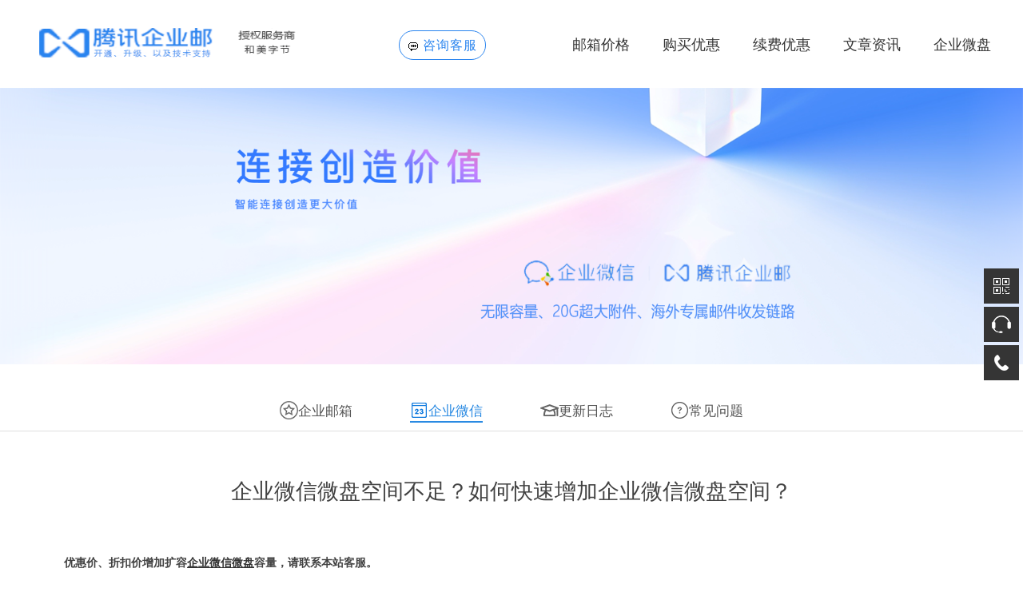

--- FILE ---
content_type: text/html; charset=UTF-8
request_url: https://www.exmail.pro/qq10812
body_size: 14887
content:
<!DOCTYPE html>
<html lang="zh-Hans">
<head>
    <meta charset="UTF-8">
    <meta http-equiv="X-UA-Compatible" content="IE=Edge,chrome=1">
    <meta name="renderer" content="webkit">
    <meta name="force-rendering" content="webkit">
    <meta name="viewport" content="width=device-width,minimum-scale=1.0,maximum-scale=1.0,user-scalable=no">
    <meta http-equiv="Cache-Control" content="no-transform" />
    <meta http-equiv="Cache-Control" content="no-siteapp" />
    <meta name="applicable-device" content="pc,mobile" />
    <meta name="format-detection" content="telephone=no,email=no" />
    <meta name="HandheldFriendly" content="true" />
    <meta name="apple-mobile-web-app-capable" content="yes" />
    <meta name="apple-touch-fullscreen" content="yes" />
    <meta name="sogou_site_verification" content="3zfLzKeqop" />

    <link href="https://www.exmail.pro/static/tengxunqiyeyouxiang/css/diystyle2.css" rel="stylesheet">
    <link href="https://www.exmail.pro/static/tengxunqiyeyouxiang/css/styleNews.css" rel="stylesheet">
    <link rel="stylesheet" href="https://www.exmail.pro/static/tengxunqiyeyouxiang/css/style.min.css">
    <!--页面样式-->
    <link rel="stylesheet" href="https://www.exmail.pro/static/tengxunqiyeyouxiang/css/animate.min.css">
    <!--CSS3动画库-->

    <meta http-equiv="Content-Type" content="text/html; charset=utf-8" />

    
    <style type="text/css">
        body {
            background-color: white;
        }
        div.bbb a {
            text-decoration: underline;
        }
    </style>

    <title>企业微信微盘空间不足？如何快速增加企业微信微盘空间？</title>
<meta name='robots' content='max-image-preview:large' />
	<style>img:is([sizes="auto" i], [sizes^="auto," i]) { contain-intrinsic-size: 3000px 1500px }</style>
	<script type="text/javascript">
/* <![CDATA[ */
window._wpemojiSettings = {"baseUrl":"https:\/\/s.w.org\/images\/core\/emoji\/16.0.1\/72x72\/","ext":".png","svgUrl":"https:\/\/s.w.org\/images\/core\/emoji\/16.0.1\/svg\/","svgExt":".svg","source":{"concatemoji":"https:\/\/www.exmail.pro\/wp-includes\/js\/wp-emoji-release.min.js?ver=6.8.2"}};
/*! This file is auto-generated */
!function(s,n){var o,i,e;function c(e){try{var t={supportTests:e,timestamp:(new Date).valueOf()};sessionStorage.setItem(o,JSON.stringify(t))}catch(e){}}function p(e,t,n){e.clearRect(0,0,e.canvas.width,e.canvas.height),e.fillText(t,0,0);var t=new Uint32Array(e.getImageData(0,0,e.canvas.width,e.canvas.height).data),a=(e.clearRect(0,0,e.canvas.width,e.canvas.height),e.fillText(n,0,0),new Uint32Array(e.getImageData(0,0,e.canvas.width,e.canvas.height).data));return t.every(function(e,t){return e===a[t]})}function u(e,t){e.clearRect(0,0,e.canvas.width,e.canvas.height),e.fillText(t,0,0);for(var n=e.getImageData(16,16,1,1),a=0;a<n.data.length;a++)if(0!==n.data[a])return!1;return!0}function f(e,t,n,a){switch(t){case"flag":return n(e,"\ud83c\udff3\ufe0f\u200d\u26a7\ufe0f","\ud83c\udff3\ufe0f\u200b\u26a7\ufe0f")?!1:!n(e,"\ud83c\udde8\ud83c\uddf6","\ud83c\udde8\u200b\ud83c\uddf6")&&!n(e,"\ud83c\udff4\udb40\udc67\udb40\udc62\udb40\udc65\udb40\udc6e\udb40\udc67\udb40\udc7f","\ud83c\udff4\u200b\udb40\udc67\u200b\udb40\udc62\u200b\udb40\udc65\u200b\udb40\udc6e\u200b\udb40\udc67\u200b\udb40\udc7f");case"emoji":return!a(e,"\ud83e\udedf")}return!1}function g(e,t,n,a){var r="undefined"!=typeof WorkerGlobalScope&&self instanceof WorkerGlobalScope?new OffscreenCanvas(300,150):s.createElement("canvas"),o=r.getContext("2d",{willReadFrequently:!0}),i=(o.textBaseline="top",o.font="600 32px Arial",{});return e.forEach(function(e){i[e]=t(o,e,n,a)}),i}function t(e){var t=s.createElement("script");t.src=e,t.defer=!0,s.head.appendChild(t)}"undefined"!=typeof Promise&&(o="wpEmojiSettingsSupports",i=["flag","emoji"],n.supports={everything:!0,everythingExceptFlag:!0},e=new Promise(function(e){s.addEventListener("DOMContentLoaded",e,{once:!0})}),new Promise(function(t){var n=function(){try{var e=JSON.parse(sessionStorage.getItem(o));if("object"==typeof e&&"number"==typeof e.timestamp&&(new Date).valueOf()<e.timestamp+604800&&"object"==typeof e.supportTests)return e.supportTests}catch(e){}return null}();if(!n){if("undefined"!=typeof Worker&&"undefined"!=typeof OffscreenCanvas&&"undefined"!=typeof URL&&URL.createObjectURL&&"undefined"!=typeof Blob)try{var e="postMessage("+g.toString()+"("+[JSON.stringify(i),f.toString(),p.toString(),u.toString()].join(",")+"));",a=new Blob([e],{type:"text/javascript"}),r=new Worker(URL.createObjectURL(a),{name:"wpTestEmojiSupports"});return void(r.onmessage=function(e){c(n=e.data),r.terminate(),t(n)})}catch(e){}c(n=g(i,f,p,u))}t(n)}).then(function(e){for(var t in e)n.supports[t]=e[t],n.supports.everything=n.supports.everything&&n.supports[t],"flag"!==t&&(n.supports.everythingExceptFlag=n.supports.everythingExceptFlag&&n.supports[t]);n.supports.everythingExceptFlag=n.supports.everythingExceptFlag&&!n.supports.flag,n.DOMReady=!1,n.readyCallback=function(){n.DOMReady=!0}}).then(function(){return e}).then(function(){var e;n.supports.everything||(n.readyCallback(),(e=n.source||{}).concatemoji?t(e.concatemoji):e.wpemoji&&e.twemoji&&(t(e.twemoji),t(e.wpemoji)))}))}((window,document),window._wpemojiSettings);
/* ]]> */
</script>
<style id='wp-emoji-styles-inline-css' type='text/css'>

	img.wp-smiley, img.emoji {
		display: inline !important;
		border: none !important;
		box-shadow: none !important;
		height: 1em !important;
		width: 1em !important;
		margin: 0 0.07em !important;
		vertical-align: -0.1em !important;
		background: none !important;
		padding: 0 !important;
	}
</style>
<link rel='stylesheet' id='wp-block-library-css' href='https://www.exmail.pro/wp-includes/css/dist/block-library/style.min.css?ver=6.8.2' type='text/css' media='all' />
<style id='classic-theme-styles-inline-css' type='text/css'>
/*! This file is auto-generated */
.wp-block-button__link{color:#fff;background-color:#32373c;border-radius:9999px;box-shadow:none;text-decoration:none;padding:calc(.667em + 2px) calc(1.333em + 2px);font-size:1.125em}.wp-block-file__button{background:#32373c;color:#fff;text-decoration:none}
</style>
<style id='global-styles-inline-css' type='text/css'>
:root{--wp--preset--aspect-ratio--square: 1;--wp--preset--aspect-ratio--4-3: 4/3;--wp--preset--aspect-ratio--3-4: 3/4;--wp--preset--aspect-ratio--3-2: 3/2;--wp--preset--aspect-ratio--2-3: 2/3;--wp--preset--aspect-ratio--16-9: 16/9;--wp--preset--aspect-ratio--9-16: 9/16;--wp--preset--color--black: #000000;--wp--preset--color--cyan-bluish-gray: #abb8c3;--wp--preset--color--white: #ffffff;--wp--preset--color--pale-pink: #f78da7;--wp--preset--color--vivid-red: #cf2e2e;--wp--preset--color--luminous-vivid-orange: #ff6900;--wp--preset--color--luminous-vivid-amber: #fcb900;--wp--preset--color--light-green-cyan: #7bdcb5;--wp--preset--color--vivid-green-cyan: #00d084;--wp--preset--color--pale-cyan-blue: #8ed1fc;--wp--preset--color--vivid-cyan-blue: #0693e3;--wp--preset--color--vivid-purple: #9b51e0;--wp--preset--gradient--vivid-cyan-blue-to-vivid-purple: linear-gradient(135deg,rgba(6,147,227,1) 0%,rgb(155,81,224) 100%);--wp--preset--gradient--light-green-cyan-to-vivid-green-cyan: linear-gradient(135deg,rgb(122,220,180) 0%,rgb(0,208,130) 100%);--wp--preset--gradient--luminous-vivid-amber-to-luminous-vivid-orange: linear-gradient(135deg,rgba(252,185,0,1) 0%,rgba(255,105,0,1) 100%);--wp--preset--gradient--luminous-vivid-orange-to-vivid-red: linear-gradient(135deg,rgba(255,105,0,1) 0%,rgb(207,46,46) 100%);--wp--preset--gradient--very-light-gray-to-cyan-bluish-gray: linear-gradient(135deg,rgb(238,238,238) 0%,rgb(169,184,195) 100%);--wp--preset--gradient--cool-to-warm-spectrum: linear-gradient(135deg,rgb(74,234,220) 0%,rgb(151,120,209) 20%,rgb(207,42,186) 40%,rgb(238,44,130) 60%,rgb(251,105,98) 80%,rgb(254,248,76) 100%);--wp--preset--gradient--blush-light-purple: linear-gradient(135deg,rgb(255,206,236) 0%,rgb(152,150,240) 100%);--wp--preset--gradient--blush-bordeaux: linear-gradient(135deg,rgb(254,205,165) 0%,rgb(254,45,45) 50%,rgb(107,0,62) 100%);--wp--preset--gradient--luminous-dusk: linear-gradient(135deg,rgb(255,203,112) 0%,rgb(199,81,192) 50%,rgb(65,88,208) 100%);--wp--preset--gradient--pale-ocean: linear-gradient(135deg,rgb(255,245,203) 0%,rgb(182,227,212) 50%,rgb(51,167,181) 100%);--wp--preset--gradient--electric-grass: linear-gradient(135deg,rgb(202,248,128) 0%,rgb(113,206,126) 100%);--wp--preset--gradient--midnight: linear-gradient(135deg,rgb(2,3,129) 0%,rgb(40,116,252) 100%);--wp--preset--font-size--small: 13px;--wp--preset--font-size--medium: 20px;--wp--preset--font-size--large: 36px;--wp--preset--font-size--x-large: 42px;--wp--preset--spacing--20: 0.44rem;--wp--preset--spacing--30: 0.67rem;--wp--preset--spacing--40: 1rem;--wp--preset--spacing--50: 1.5rem;--wp--preset--spacing--60: 2.25rem;--wp--preset--spacing--70: 3.38rem;--wp--preset--spacing--80: 5.06rem;--wp--preset--shadow--natural: 6px 6px 9px rgba(0, 0, 0, 0.2);--wp--preset--shadow--deep: 12px 12px 50px rgba(0, 0, 0, 0.4);--wp--preset--shadow--sharp: 6px 6px 0px rgba(0, 0, 0, 0.2);--wp--preset--shadow--outlined: 6px 6px 0px -3px rgba(255, 255, 255, 1), 6px 6px rgba(0, 0, 0, 1);--wp--preset--shadow--crisp: 6px 6px 0px rgba(0, 0, 0, 1);}:where(.is-layout-flex){gap: 0.5em;}:where(.is-layout-grid){gap: 0.5em;}body .is-layout-flex{display: flex;}.is-layout-flex{flex-wrap: wrap;align-items: center;}.is-layout-flex > :is(*, div){margin: 0;}body .is-layout-grid{display: grid;}.is-layout-grid > :is(*, div){margin: 0;}:where(.wp-block-columns.is-layout-flex){gap: 2em;}:where(.wp-block-columns.is-layout-grid){gap: 2em;}:where(.wp-block-post-template.is-layout-flex){gap: 1.25em;}:where(.wp-block-post-template.is-layout-grid){gap: 1.25em;}.has-black-color{color: var(--wp--preset--color--black) !important;}.has-cyan-bluish-gray-color{color: var(--wp--preset--color--cyan-bluish-gray) !important;}.has-white-color{color: var(--wp--preset--color--white) !important;}.has-pale-pink-color{color: var(--wp--preset--color--pale-pink) !important;}.has-vivid-red-color{color: var(--wp--preset--color--vivid-red) !important;}.has-luminous-vivid-orange-color{color: var(--wp--preset--color--luminous-vivid-orange) !important;}.has-luminous-vivid-amber-color{color: var(--wp--preset--color--luminous-vivid-amber) !important;}.has-light-green-cyan-color{color: var(--wp--preset--color--light-green-cyan) !important;}.has-vivid-green-cyan-color{color: var(--wp--preset--color--vivid-green-cyan) !important;}.has-pale-cyan-blue-color{color: var(--wp--preset--color--pale-cyan-blue) !important;}.has-vivid-cyan-blue-color{color: var(--wp--preset--color--vivid-cyan-blue) !important;}.has-vivid-purple-color{color: var(--wp--preset--color--vivid-purple) !important;}.has-black-background-color{background-color: var(--wp--preset--color--black) !important;}.has-cyan-bluish-gray-background-color{background-color: var(--wp--preset--color--cyan-bluish-gray) !important;}.has-white-background-color{background-color: var(--wp--preset--color--white) !important;}.has-pale-pink-background-color{background-color: var(--wp--preset--color--pale-pink) !important;}.has-vivid-red-background-color{background-color: var(--wp--preset--color--vivid-red) !important;}.has-luminous-vivid-orange-background-color{background-color: var(--wp--preset--color--luminous-vivid-orange) !important;}.has-luminous-vivid-amber-background-color{background-color: var(--wp--preset--color--luminous-vivid-amber) !important;}.has-light-green-cyan-background-color{background-color: var(--wp--preset--color--light-green-cyan) !important;}.has-vivid-green-cyan-background-color{background-color: var(--wp--preset--color--vivid-green-cyan) !important;}.has-pale-cyan-blue-background-color{background-color: var(--wp--preset--color--pale-cyan-blue) !important;}.has-vivid-cyan-blue-background-color{background-color: var(--wp--preset--color--vivid-cyan-blue) !important;}.has-vivid-purple-background-color{background-color: var(--wp--preset--color--vivid-purple) !important;}.has-black-border-color{border-color: var(--wp--preset--color--black) !important;}.has-cyan-bluish-gray-border-color{border-color: var(--wp--preset--color--cyan-bluish-gray) !important;}.has-white-border-color{border-color: var(--wp--preset--color--white) !important;}.has-pale-pink-border-color{border-color: var(--wp--preset--color--pale-pink) !important;}.has-vivid-red-border-color{border-color: var(--wp--preset--color--vivid-red) !important;}.has-luminous-vivid-orange-border-color{border-color: var(--wp--preset--color--luminous-vivid-orange) !important;}.has-luminous-vivid-amber-border-color{border-color: var(--wp--preset--color--luminous-vivid-amber) !important;}.has-light-green-cyan-border-color{border-color: var(--wp--preset--color--light-green-cyan) !important;}.has-vivid-green-cyan-border-color{border-color: var(--wp--preset--color--vivid-green-cyan) !important;}.has-pale-cyan-blue-border-color{border-color: var(--wp--preset--color--pale-cyan-blue) !important;}.has-vivid-cyan-blue-border-color{border-color: var(--wp--preset--color--vivid-cyan-blue) !important;}.has-vivid-purple-border-color{border-color: var(--wp--preset--color--vivid-purple) !important;}.has-vivid-cyan-blue-to-vivid-purple-gradient-background{background: var(--wp--preset--gradient--vivid-cyan-blue-to-vivid-purple) !important;}.has-light-green-cyan-to-vivid-green-cyan-gradient-background{background: var(--wp--preset--gradient--light-green-cyan-to-vivid-green-cyan) !important;}.has-luminous-vivid-amber-to-luminous-vivid-orange-gradient-background{background: var(--wp--preset--gradient--luminous-vivid-amber-to-luminous-vivid-orange) !important;}.has-luminous-vivid-orange-to-vivid-red-gradient-background{background: var(--wp--preset--gradient--luminous-vivid-orange-to-vivid-red) !important;}.has-very-light-gray-to-cyan-bluish-gray-gradient-background{background: var(--wp--preset--gradient--very-light-gray-to-cyan-bluish-gray) !important;}.has-cool-to-warm-spectrum-gradient-background{background: var(--wp--preset--gradient--cool-to-warm-spectrum) !important;}.has-blush-light-purple-gradient-background{background: var(--wp--preset--gradient--blush-light-purple) !important;}.has-blush-bordeaux-gradient-background{background: var(--wp--preset--gradient--blush-bordeaux) !important;}.has-luminous-dusk-gradient-background{background: var(--wp--preset--gradient--luminous-dusk) !important;}.has-pale-ocean-gradient-background{background: var(--wp--preset--gradient--pale-ocean) !important;}.has-electric-grass-gradient-background{background: var(--wp--preset--gradient--electric-grass) !important;}.has-midnight-gradient-background{background: var(--wp--preset--gradient--midnight) !important;}.has-small-font-size{font-size: var(--wp--preset--font-size--small) !important;}.has-medium-font-size{font-size: var(--wp--preset--font-size--medium) !important;}.has-large-font-size{font-size: var(--wp--preset--font-size--large) !important;}.has-x-large-font-size{font-size: var(--wp--preset--font-size--x-large) !important;}
:where(.wp-block-post-template.is-layout-flex){gap: 1.25em;}:where(.wp-block-post-template.is-layout-grid){gap: 1.25em;}
:where(.wp-block-columns.is-layout-flex){gap: 2em;}:where(.wp-block-columns.is-layout-grid){gap: 2em;}
:root :where(.wp-block-pullquote){font-size: 1.5em;line-height: 1.6;}
</style>
<link rel='stylesheet' id='mdc-target-blank-css' href='https://www.exmail.pro/wp-content/plugins/mdc-target-blank/assets/css/front.css?ver=3.6' type='text/css' media='all' />
<link rel='stylesheet' id='qq102-style-css' href='https://www.exmail.pro/wp-content/themes/qq102-theme/style.css?ver=6.8.2' type='text/css' media='all' />
<script type="text/javascript" src="https://www.exmail.pro/wp-includes/js/jquery/jquery.min.js?ver=3.7.1" id="jquery-core-js"></script>
<script type="text/javascript" src="https://www.exmail.pro/wp-includes/js/jquery/jquery-migrate.min.js?ver=3.4.1" id="jquery-migrate-js"></script>
<link rel="https://api.w.org/" href="https://www.exmail.pro/wp-json/" /><link rel="alternate" title="JSON" type="application/json" href="https://www.exmail.pro/wp-json/wp/v2/posts/10812" /><link rel="EditURI" type="application/rsd+xml" title="RSD" href="https://www.exmail.pro/xmlrpc.php?rsd" />
<link rel="canonical" href="https://www.exmail.pro/qq10812" />
<link rel="alternate" title="oEmbed (JSON)" type="application/json+oembed" href="https://www.exmail.pro/wp-json/oembed/1.0/embed?url=https%3A%2F%2Fwww.exmail.pro%2Fqq10812" />
<link rel="alternate" title="oEmbed (XML)" type="text/xml+oembed" href="https://www.exmail.pro/wp-json/oembed/1.0/embed?url=https%3A%2F%2Fwww.exmail.pro%2Fqq10812&#038;format=xml" />
</head>

<body class="wp-singular post-template-default single single-post postid-10812 single-format-standard wp-theme-qq102-theme" style="background-color: white;">

<div class="top">
    <div class="wid">
        <div class="logo">
            <a href="https://www.exmail.pro/" title="腾讯企业邮箱服务商">
                <img id="imglogo" src="https://www.exmail.pro/images/logo2027.png" style="width:404px;height:50px" alt="腾讯企业邮箱服务商">
            </a>
        </div>
        <style type="text/css">
            #imglogo { width:100%; height:100%; }
            div.post_title {
                font-size: 18px;
                font-weight: 500;
                padding: 50px 0;
                text-align: center;
            }
            
            .wid div.teltel {
                color: #2984ef;
                margin-top: 8px;
                margin-left: 55px;
                font-size: 16px;
                padding: 6px 10px 5px 10px;
                border: 1px solid #2984ef;
                -moz-border-radius: 100px;
                -webkit-border-radius: 100px;
                border-radius: 100px;
                font-family: "D-DINCondensed";
                letter-spacing: 1px;
                float: left;
            }

            @media (max-width: 700px) {
                .wid div.teltel {
                    display: none;
                }
            }
        </style>
        <div class="teltel">
                <img class="tema1" src="https://www.exmail.pro/images/contact_chat.png" width="14" height="14" style="vertical-align: middle; display: inline;" alt="咨询客服" />
                <i><a href="https://www.exmail.pro/qwkf" rel="nofollow" target="_blank" style="color: #2984ef;">咨询客服</a></i>
            </div>
        <div class="fr-menu">
            <ul>
                <li><a href="https://www.exmail.pro/prices" title="腾讯企业邮箱价格、报价、多少钱一年">邮箱价格</a></li>
                <li><a href="https://www.exmail.pro/up2vip" title="腾讯企业邮箱购买优惠/邮件高级功能升级优惠折扣">购买优惠</a></li>
                <li><a href="https://www.exmail.pro/renewlow" title="腾讯企业邮箱续费优惠和折扣">续费优惠</a></li>
                <li><a href="https://www.exmail.pro/sort0" title="关于腾讯企业邮箱的相关文章">文章资讯</a></li>
                <li><a href="https://www.exmail.pro/wedrive" title="企业微盘高级版VIP升级、扩容购买">企业微盘</a></li>
            </ul>
        </div>
    </div>
</div>

<div class="banner">
    <ul class="swiper-wrapper">
        <li class="swiper-slide">
            <img src="https://www.exmail.pro/images/banner101.png" />
        </li>
    </ul>
    <div class="cirl"></div>
</div>


<style type="text/css">
    .index_content_advantage_txt_sub .advantage_logo {
        float: left;
        margin-right: 10px;
    }

    .index_content_advantage_txt_sub_txt {
        display: inline-block;
        height: 34px;
        line-height: 34px;
        font-size: 20px;
        color: #666;
    }

    /* .wrap { margin-top: 50px;} */
    /* .w1200 { width:1200px;margin:0 auto;} */
    .tc {
        text-align: center;
    }

    /* .w1000{ width:1120px;margin:0 auto;} */
    /* .w1100{ width:1120px;margin:0 auto;} */
</style>
<div class="about_banner">
    <div class="w1200">
        <ul class="ny_menu tc">
            <span id="tab_topic_12"><a href="https://www.exmail.pro/sort85"><em class="ico11 ico3"></em><i>企业邮箱</i></a></span><span id="tab_topic_13" class="current"><a href="https://www.exmail.pro/sort86"><em class="ico11 ico22"></em><i>企业微信</i></a></span><span id="tab_topic_14"><a href="javascript:void(0)"><em class="ico11 ico24"></em><i>更新日志</i></a></span><span id="tab_topic_15"><a href="javascript:void(0)"><em class="ico11 ico23"></em><i>常见问题</i></a></span>        </ul>
    </div>
</div>

<div class="wrap" style="margin-top:0">
    <div class="w1000">
        <div class="content pro_main2">
            <style>
                div.post_title {
                    font-size: 18px;
                    font-weight: 500;
                    padding: 50px 0;
                    text-align: center;
                }

                td,
                input,
                button,
                select,
                body,
                article,
                section,
                header,
                p,
                menu {
                    font: 14px/1.5 "Microsoft YaHei", "lucida Grande", Verdana;
                }
            </style>

            <div class="post_title">
                <h2>企业微信微盘空间不足？如何快速增加企业微信微盘空间？</h2>
            </div>

            <div class="post_content">
                <p><strong>优惠价、折扣价增加扩容<a href="https://www.exmail.pro/wedrive" target="_blank" class="simple-keyword-to-link">企业微信微盘</a>容量，请联系本站客服。</strong></p>
<p></p>
<p></p>
<p style="text-align: center;"><img decoding="async" src="/wp-content/uploads/upload/default/20230218/1b1c87b2a036effda335523e9f53b48d.png" title="企业微信截图_20230213082936.png" alt="企业微信截图_20230213082936.png"></p>
<p></p>
<p></p>
<p>企业微信微盘空间不足怎么办？企业微信微盘空间怎么增加？</p>
<p></p>
<p>在日益发展的企业环境中，微信已经成为人们沟通、交流和分享信息的重要工具。而企业微信作为企业级应用的扩展，为企业提供了强大的协同办公和知识管理功能。<a href="/wedrive" target="_blank">企业微信微盘</a>作为其中的重要组成部分，扮演了企业文件存储和共享的角色。然而，随着企业信息的不断增长，微盘空间有时可能会显得有些紧张。那么，当企业微信微盘空间不足时，我们该如何解决呢？以下是一些建议，希望能对您有所帮助。</p>
<p></p>
<p>方式一：清理和整理微盘中的冗余文件</p>
<p></p>
<p>企业微信微盘中可能会堆积了大量的冗余文件，这些文件可能是历史项目或过期文件，没有实质性的价值。定期清理和整理微盘中的冗余文件，将不再需要的文件进行删除或移动到其他存储空间，可以释放出相当数量的存储空间。</p>
<p></p>
<p>方式二：设置文件上传的权限和限制</p>
<p></p>
<p>另一个解决企业微信微盘空间不足的办法是设置文件上传的权限和限制。可以根据不同的角色和部门，对文件上传大小进行限制，避免大文件的过多占用存储空间。同时，也可以限制文件的类型，只允许上传一些常见的文件类型，避免无效的文件占据空间。</p>
<p></p>
<p>方式三：利用网络硬盘进行存储</p>
<p></p>
<p>在企业微信微盘空间不足的情况下，您还可以考虑将一些不常用或大容量的文件存储到网络硬盘上。通过将文件存储到网络硬盘，可以大大减轻企业微信微盘的负担，释放存储空间。</p>
<p></p>
<p>方式四：<a href="/wedrive" target="_blank">扩容企业微信微盘空间</a></p>
<p></p>
<p>当以上方法无法满足需求时，最直接的方式就是扩容企业微信微盘空间。可以联系企业微信客服，咨询如何进行扩容以及费用等相关信息。扩容后的企业微信微盘空间将满足更大量的文件存储需求，确保企业的协同工作顺利进行。</p>
<p></p>
<p>综上所述，当企业微信微盘空间不足时，我们可以通过清理和整理微盘中的冗余文件、设置文件上传的权限和限制、利用网络硬盘进行存储以及<a href="/wedrive" target="_blank">企业微信微盘扩容</a>等方式解决问题。希望这些方法对您有所帮助，让您的企业微信微盘空间永远充盈。</p>
<p></p>
<p style="text-align: center;"><img decoding="async" src="/wp-content/uploads/upload/default/20240222/0d2b078b442d8e354dfb65cc8a517a4c.png" title="Snipaste_2023-11-28_20-01-22.png" alt="Snipaste_2023-11-28_20-01-22.png"></p>
<p></p>
            </div>

            <div style="clear:both">
                            </div>

            <div style="height:50px;padding-top: 20px;">
                <span>（Posted at 2024-02-22 11:41）</span>
            </div>


            <div class="pagesize pagesize1" style="text-align: center;">
                <a href="https://www.exmail.pro/sort86" class="more" title="返回文章列表"></a>

                                    <a class="prev" href="https://www.exmail.pro/qq10811" title="上一篇：企业微信微盘空间不足怎么办？企业微信微盘空间怎么增加？"></a>
                
                                    <a class="next" href="https://www.exmail.pro/qq10813" title="下一篇：企业微信数据保障计划的重要性与桑桥网络的优惠折扣"></a>
                
                <div class="clear"></div>
            </div>



            <div style="height:30px">
                &nbsp;
                <hr />
            </div>

        </div>

    </div>
</div>
<style type="text/css">
    .index_content_advantage_txt_sub .advantage_logo {
        float: left;
        margin-right: 10px;
    }

    .index_content_advantage_txt_sub_txt {
        display: inline-block;
        height: 34px;
        line-height: 34px;
        font-size: 20px;
        color: #666;
    }

    .index_nav_item_list .index_nav_item a.color {
        color: #fff !important;
    }
</style>
<script>
    var __START_DATE = +new Date;
</script>
<script>
    var docWidth;
    if (window.innerWidth) {
        docWidth = window.innerWidth;
    } else {
        docWidth = Math.min(document.body.clientWidth, document.documentElement.clientWidth);
    }
    if (docWidth > 1440) {
        window.document.body.className += ' screen_1920';
    }
</script>


<div class="clear"></div>
<div class="index_product_buy_bg" style="background-size: cover;">
    <div class="index_product_buy_opt">
        <div class="index_product_buy_opt_txt">企业邮箱“买3年送2年、买2年送1年”促销活动正在进行中</div>
        <div class="index_product_buy_opt_btn">
            <a target="_blank" href="https://www.sangqiao.com/qwkf" rel="nofollow" title="咨询企业邮箱经销商"
                class="index_product_buy_btn_white">立即咨询客服</a>
        </div>
    </div>
</div>
<style>
.index_product_buy_opt_btn a {
    background-color: #2984ef; color: white;
}
</style>

<div class="clear"></div>

    <div class="wrap" style="padding:0 2%">
        <div class="content pro_main2 w1000">
            <div class="pagesiz" style="margin-top: 0px;padding-top: 10px; display: flex;flex-wrap: wrap;justify-content: left;">    
                <li style="margin: 0 10px; text-align: center; width: 100%;">
                    |<a href="https://www.exmail.pro/">腾讯企业邮箱</a><a href="https://www.exmail.pro/sort0" target="_blank" title="资讯">随机文章</a>|
                </li>
                
                                    <li style="margin: 0 15px;" style="color:gray">
                        <span style="float:left">»&nbsp;</span>
                        <a href="https://www.exmail.pro/qq10757" target="_blank" style="color:gray" title="为什么说桑桥网络是腾讯企业邮箱服务商中的佼佼者？">为什么说桑桥网络是腾讯企业邮箱服务商中的佼佼者？</a>
                        <br />
                        &nbsp;&nbsp;&nbsp;&nbsp; 
随着互联网的快速发展，企业邮箱在商务活动中扮演着越来越重要的角色。而在国内的企业邮箱市场中，腾讯企业邮箱无疑是拥有巨大市场份额和用户数量的业内...                    </li>
                                    <li style="margin: 0 15px;" style="color:gray">
                        <span style="float:left">»&nbsp;</span>
                        <a href="https://www.exmail.pro/qq11056" target="_blank" style="color:gray" title="企业微信邮箱整合与优惠：桑桥网络助力企业通信升级促销">企业微信邮箱整合与优惠：桑桥网络助力企业通信升级促销</a>
                        <br />
                        &nbsp;&nbsp;&nbsp;&nbsp; 
腾讯企业邮箱在数字化办公领域中一直扮演着重要角色，其功能强大、操作简便，获得了众多企业用户的青睐。如今，随着数字化办公环境的不断演进，腾讯企业...                    </li>
                                    <li style="margin: 0 15px;" style="color:gray">
                        <span style="float:left">»&nbsp;</span>
                        <a href="https://www.exmail.pro/qq11221" target="_blank" style="color:gray" title="腾讯企业邮箱优惠怎么拿？一文讲透省钱玩法与实操路径">腾讯企业邮箱优惠怎么拿？一文讲透省钱玩法与实操路径</a>
                        <br />
                        &nbsp;&nbsp;&nbsp;&nbsp; 


无论是初创团队还是成长型企业，腾讯企业邮箱因其稳定性、与企业微信的深度融合而常被优先选用。可很多人只知道官网标准价，不知道渠道优惠才是关键...                    </li>
                                    <li style="margin: 0 15px;" style="color:gray">
                        <span style="float:left">»&nbsp;</span>
                        <a href="https://www.exmail.pro/qq10882" target="_blank" style="color:gray" title="腾讯企业邮箱（企业微信邮件高级用户）100个用户数多少钱一年？">腾讯企业邮箱（企业微信邮件高级用户）100个用户数多少钱一年？</a>
                        <br />
                        &nbsp;&nbsp;&nbsp;&nbsp; 

腾讯企业邮箱，尤其是企业微信邮件高级功能（也称为VIP用户），一直是众多企业高效沟通与管理的首选工具。对于许多企业来说，了解并合理预算这些工...                    </li>
                                    <li style="margin: 0 15px;" style="color:gray">
                        <span style="float:left">»&nbsp;</span>
                        <a href="https://www.exmail.pro/qq10890" target="_blank" style="color:gray" title="小公司怎么申请企业邮箱？全面指南助您轻松上手">小公司怎么申请企业邮箱？全面指南助您轻松上手</a>
                        <br />
                        &nbsp;&nbsp;&nbsp;&nbsp; 

在当今数字化时代，企业邮箱不仅是企业对外沟通的重要窗口，也是塑造专业形象、提升工作效率的关键工具。对于初创小公司而言，申请一个符合自身品牌形...                    </li>
                                
                <div class="clear"></div>
            </div>
        </div>
    </div>

<div class="footer" style="padding-bottom: 0;">
        <div class="wid">
            <div class="copyright">
                <p style="word-break: keep-all;">
                    © 2026 <a href="https://www.exmail.pro/" title="腾讯企业邮箱服务商">腾讯企业邮箱服务商</a>
                    - <a href="https://www.sangqiao.com/" target="_blank" title="杭州和美字节科技有限公司">杭州和美字节科技有限公司</a>
                    - <a href="https://www.exmail.pro/" title="企业邮箱服务商">企业邮箱服务商</a>
                    - <a href="https://www.exmail.pro/" title="企业微信邮箱服务商">企业微信邮箱服务商</a>
                    - <a href="https://www.exmail.pro/" title="企业邮箱代理商">企业邮箱代理商</a>
                    - <a href="https://www.exmail.pro/" title="腾讯企业邮箱代理商">腾讯企业邮箱代理商</a>
                    - <a href="https://www.qq102.com/" target="_blank" title="企业邮箱经销商">企业邮箱经销商</a>
                    - <a href="https://www.qqmail.biz/" target="_blank" title="腾讯企业邮箱购买">腾讯企业邮箱购买</a>
                    <!-- &nbsp;&nbsp;&nbsp;&nbsp; <img src="https://www.exmail.pro/static/tengxunqiyeyouxiang/picture/icp.png" alt="">  -->
                </p>
                <p style="word-break: keep-all;">咨询热线：400-114-0800 &nbsp; 客服微信：972042 &nbsp; 地址：浙江省杭州市滨安路688号2E幢699室 &nbsp;&nbsp; [<a title="Outlook+腾讯企业邮箱" href="https://www.exmail.pro/outlook" target="_blank">Outlook+企业邮箱</a>] &nbsp; [<a title="网易企业邮箱杭州代理商" href="https://www.exmail.vip/hangzhou" target="_blank">杭州网易企业邮箱</a>]  &nbsp; [<a href="https://beian.miit.gov.cn/" target="_blank" rel="nofollow">浙ICP备18033779号</a>]</p>
                
                <div class="friendly" style="margin: auto 50px;">
    <style>p.footer_area span {margin-left: -3px;}</style>
    <p style="margin-top: 5px; text-align: center; word-break: keep-all;" class="footer_area">
        <span>立足杭州，聚焦服务</span>
        <span><a href="https://www.exmail.pro/hangzhou" target="_blank" title="腾讯企业邮箱 杭州">杭州</a>、</span>
        <span><a href="https://www.qq102.com/ningbo" target="_blank" title="腾讯企业邮箱 宁波">宁波</a>、</span>
        <span><a href="https://www.exmail.pro/wenzhou" target="_blank" title="腾讯企业邮箱 温州">温州</a>、</span>
        <span>嘉兴、绍兴、</span>
        <span><a href="https://www.exmail.pro/taizhou" target="_blank" title="QQ腾讯企业邮箱 台州">台州</a>、</span>
        <span><a href="https://www.exmail.pro/jinhua" target="_blank" title="金华腾讯企业邮箱">金华</a>、</span>
        <span><a href="https://www.exmail.pro/yiwu" target="_blank" title="企业邮箱义乌代理商">义乌</a>、</span>
        <span><a href="https://www.email010.com/" target="_blank" title="北京网易企业邮箱">北京</a>、</span>
        <span><a href="https://www.exmail.pro/shanghai" target="_blank" title="腾讯企业邮箱上海服务商">上海</a>、</span>
        <span><a href="https://www.exmail.pro/guangzhou" target="_blank" title="腾讯企业邮箱 广州">广州</a>、</span>
        <span><a href="https://www.exmail.pro/shenzhen" target="_blank" title="深圳腾讯企业邮箱代理商">深圳</a>、</span>
        <span><a href="https://www.exmail.pro/dongguan" target="_blank" title="腾讯企业邮箱 东莞">东莞</a>、</span>
        <span>佛山、</span>
        <span><a href="https://www.exmail.pro/tianjin" target="_blank" title="腾讯企业邮箱 天津">天津</a>、</span>
        <span><a href="https://www.exmail.pro/qingdao" target="_blank" title="腾讯企业邮箱 青岛">青岛</a>、</span>
        <span>大连、</span>
        <span><a href="https://www.exmail.pro/xiamen" target="_blank" title="厦门腾讯企业邮箱">厦门</a>、</span>
        <span>成都、武汉、</span>
        <span><a href="https://www.exmail.pro/nanchang" target="_blank" title="腾讯企业邮箱 南昌">南昌</a>、</span>
        <span><a href="https://www.exmail.pro/nanjing" target="_blank" title="腾讯企业邮箱 南京">南京</a>、</span>
        <span><a href="https://www.exmail.pro/changzhou" target="_blank" title="常州腾讯企业邮箱">常州</a>、</span>
        <span><a href="https://www.exmail.pro/nantong" target="_blank" title="南通腾讯企业邮箱">南通</a>、</span>
        <span><a href="https://www.exmail.pro/suzhou" target="_blank" title="苏州腾讯企业邮箱">苏州</a>、</span>
        <span><a href="https://www.exmail.pro/wuxi" target="_blank" title="腾讯企业邮箱 无锡">无锡</a></span>
        <span>等城市，服务区域覆盖</span>
        <span><a href="https://www.exmail.pro/zhejiang" target="_blank" title="腾讯企业邮箱浙江服务中心">浙江</a></span>
        <span>、</span>
        <span>福建、江苏、江西、山东、<a href="https://www.exmail.pro/chongqing" target="_blank" title="腾讯企业邮箱 重庆">重庆</a>等省市以及全国所有其他地区。</span>
        <span>相关链接：<a href="https://www.exmail.pro/functions" target="_blank" title="腾讯企业邮箱功能概览">功能概览</a>、<a href="https://www.exmail.pro/foreign" target="_blank" title="外贸企业邮箱/外贸邮箱">外贸邮箱</a>。</span>
    </p>
</div>
            </div>
        </div>
    </div>

<script src="https://www.exmail.pro/static/tengxunqiyeyouxiang/js/jquery.min.js"></script>
<!--jQuery库-->
<script src="https://www.exmail.pro/static/tengxunqiyeyouxiang/js/wow.min.js"></script>
<!--动画效果库-->
<script src="https://www.exmail.pro/static/tengxunqiyeyouxiang/js/swiper.min.js"></script><!-- swiper -->
<script src="https://www.exmail.pro/static/tengxunqiyeyouxiang/js/Epp-2.1.1.min.js"></script>
<!--Epp插件库-->

<script src="https://www.exmail.pro/static/tengxunqiyeyouxiang/js/vue.js"></script>
<script src="https://www.exmail.pro/static/tengxunqiyeyouxiang/js/index.js"></script>
<script>
    var app = new Vue({
        el: '#app',
        data: function () {
            return {
                account: 5,
                total: 950,
                year: 1,
                levels: [
                    { base: 190, min: 5, max: 9, diff: 5 },
                    { base: 185, min: 10, max: 19, diff: 5 },
                    { base: 180, min: 20, max: 49, diff: 20 },
                    { base: 160, min: 50, max: 99, diff: 10 },
                    { base: 150, min: 100, max: 199, diff: 5 },
                    { base: 145, min: 200, max: 499, diff: 35 },
                    { base: 110, min: 500, max: 999, diff: 10 },
                    { base: 100, min: 1000, max: 4999, diff: 30 },
                    { base: 70, min: 5000, max: 9999, diff: 0 },
                    { base: 65, min: 10000, max: 49999, diff: 0 },
                    { base: 60, min: 50000, max: 99999999, diff: 0 }
                ],
                tableData: []
            }
        },
        mounted: function () {
        },
        methods: {
            handleChange: function () {
                var account = app.account;
                var year = app.year;
                var level = {};
                var price = 0.0000;
                for (key in app.levels) {
                    var l = app.levels[key];
                    if (account >= l.min && account <= l.max) {
                        level = l;
                        console.log(level)
                        break
                    }
                }
                if (!level) {
                    app.$message({
                        type: 'info',
                        message: '购买账户数量必须要大于5!'
                    });
                }
                if (level.diff !== 0) {
                    var max = l.max + 1;
                    var min = l.min;
                    price = l.base - (l.diff / (max - min) * (account - min));
                    price = price.toFixed(4)
                }
                if (!price) {
                    price = l.base;
                }
                var total = price * account * year;
                app.total = Math.floor(total);
                var data = {
                    total: Math.floor(total),
                    year: year,
                    account: account
                };
                app.tableData.push(data)
            }
        }
    })
</script>

<script>
    $(function () {
        $('.top .fr-menu .search .ico-search').click(function (e) {
            e.preventDefault();
            $(this).next().show()
            $('.top .fr-menu .search .down input').focus()
        });
        $('.top .fr-menu .search .down input').blur(function (e) {
            e.preventDefault();
            setTimeout(function () {
                $(this).parent().hide()
            }, 100);
        });
        var swiper = new Swiper('.banner', {
            pagination: {
                //el: '.banner .cirl',
                clickable: true,
            },
            autoplay: {
                delay: 6000,
                stopOnLastSlide: false,
                disableOnInteraction: false,
            },
        });
        var swiper1 = new Swiper('.ping .scroll .box', {
            slidesPerView: 'auto',
            autoplay: {
                delay: 6000,
                stopOnLastSlide: false,
                disableOnInteraction: false,
            },
            navigation: {
                nextEl: '.ping .scroll .pos.next',
                prevEl: '.ping .scroll .pos.prev',
            },
        });
        certifySwiper = new Swiper('.liaojie .wrap', {
            watchSlidesProgress: true,
            slidesPerView: 'auto',
            centeredSlides: true,
            normalizeSlideIndex: false,
            loop: true,
            loopedSlides: 3,
            autoplay: 5000,
            navigation: {
                nextEl: '.next-button',
                prevEl: '.prev-button',
            },
            on: {
                progress: function (progress) {
                    for (i = 0; i < this.slides.length; i++) {
                        var slide = this.slides.eq(i);
                        var slideProgress = this.slides[i].progress;
                        modify = 1;
                        if (Math.abs(slideProgress) > 1) {
                            modify = (Math.abs(slideProgress) - 0) * 0.3 + 1;
                        }
                        translate = slideProgress * modify * 200 + 'px';
                        scale = 1 - Math.abs(slideProgress) / 3;
                        zIndex = 999 - Math.abs(Math.round(10 * slideProgress));
                        slide.transform('translateX(' + translate + ') scale(' + scale + ')');
                        slide.css('zIndex', zIndex);
                        slide.css('opacity', 1);
                        if (Math.abs(slideProgress) > 3) {
                            slide.css('opacity', 0);
                        }
                    }
                },
                setTransition: function (transition) {
                    for (var i = 0; i < this.slides.length; i++) {
                        var slide = this.slides.eq(i)
                        slide.transition(transition);
                    }
                },
            },
        });
    })
</script>

<script>
    $(".on-line .close").click(function () {
        $(".on-line,.null-box").hide();
    })
</script>

<script type="speculationrules">
{"prefetch":[{"source":"document","where":{"and":[{"href_matches":"\/*"},{"not":{"href_matches":["\/wp-*.php","\/wp-admin\/*","\/wp-content\/uploads\/*","\/wp-content\/*","\/wp-content\/plugins\/*","\/wp-content\/themes\/qq102-theme\/*","\/*\\?(.+)"]}},{"not":{"selector_matches":"a[rel~=\"nofollow\"]"}},{"not":{"selector_matches":".no-prefetch, .no-prefetch a"}}]},"eagerness":"conservative"}]}
</script>

		<div id="mdc-target-blank-modal" style="display: none">
			<img id="mdc-target-blank-modal-loader" src="https://www.exmail.pro/wp-content/plugins/mdc-target-blank/assets/img/loader.gif" />
		</div><link href="https://www.sangqiao.com/static/kfqywx/kf.css" type="text/css" rel="stylesheet" />
<script type="text/javascript" src="https://www.sangqiao.com/static/kfqywx/kf.js"></script>
<script type="text/javascript" id="mdc-target-blank-js-extra">
/* <![CDATA[ */
var TBLANK = {"ajaxurl":"https:\/\/www.exmail.pro\/wp-admin\/admin-ajax.php","_wpnonce":"0968866894"};
/* ]]> */
</script>
<script type="text/javascript" src="https://www.exmail.pro/wp-content/plugins/mdc-target-blank/assets/js/front.js?ver=3.6" id="mdc-target-blank-js"></script>
</body>
</html>


--- FILE ---
content_type: text/css; charset=utf-8
request_url: https://www.exmail.pro/static/tengxunqiyeyouxiang/css/diystyle2.css
body_size: 9502
content:


#tc01{
    cursor: pointer;
    background-color: #008be9;
    border: 1px solid #008be9;
    color: #fff;
    font-size: 16px;
    border-radius: 5px;
    -webkit-transition: all 0.5s;
    transition: all 0.5s;
}



.wrap { margin-top: 50px;}



.w1200 { width:1200px;margin:0 auto;}



.tc { text-align:center;}



.w1000{max-width: 1120px;/* margin:0 auto; */display: flex;width: 100%;justify-content: center;}

.w1000 .content a {text-decoration: underline;}

.w1100{ width:1120px;margin:0 auto;}


/*-------内容 two--------*/
.threebg{
    background: url("../image/threebannerbg.jpg")/*threebannerbg.png*/;
    min-height: 620px;
        background-size: 100% 100%;
    background-position: 100%;
}
.three h2{
    color: #fff;
    font-size: 36px;
}
.three p{
    color: #fff;
}

.threeleft span{
    display: inline-block;
    cursor:pointer;
}
.threeleft span a{
    color: #fff;
    font-size: 22px;
    cursor:pointer;
}
.active{
    background:none !important;
}
.active a{
    transition: all 0.5s;
    -background: #359CFF;
}
.marl{
    margin-left: 20px;
}
.threeright{overflow: hidden; padding: 2px;}
.threerighta ul li,.threerightb ul li,.threerightc ul li,.threerightd ul li,.threerighte ul li{
    margin: 14px 0;
}
.threerighta ul li p,.threerightb ul li p,.threerightc ul li p,.threerightd ul li p,.threerighte ul li p{
    font-size: 14px;
    line-height: 24px;
}
.threerightap{
    display: inline-block;
    font-size: 16px !important;
    width: 100%;
}
.threerightaa{
    display: inline-block;
    padding: 5px 16px;
    color: #fff;
    border: 1px solid #fff;
    border-bottom: 1px solid #fff !important;
}
.threerightaa:hover{
    color: #333;
    background:#fff;
}
.threeleftd{
    -margin-bottom: 100px !important;
}
.threeright div{
    transition: all 0.35s;
    display: none;
}
.threeright ul li p{
    -font-size: 14px;
}
.threerightb ul li span,.threerightc ul li span,.threerightd ul li span,.threerighte ul li span{
    width: 64px;
    height: 64px;
    border: 2px solid #fff;
    display: inline-block;
    border-radius: 20%;
    -display: block !important;
}
.thrrba,.thrrbb,.thrrbc,.thrrca,.thrrcb,.thrrcc,.thrrcd,.thrrda,.thrrdb,.thrrea,.thrreb,.thrrec{
    background: url("../image/three51.png")/*three51.png*/ no-repeat;
}
.thrrba{
    background-position: 11px 8px;
}
.thrrbb{
    background-position: -70px 8px;
}
.thrrbc{
    background-position: -149px 8px;
}
.thrrca{
    background-position: -229px 8px;
}
.thrrcb{
    background-position: -309px 8px;
}
.thrrcc{
    background-position: -389px 8px;
}
.thrrcd{
    background-position: 11px -72px;
}
.thrrda{
    background-position: -70px -72px;
}
.thrrdb{
    background-position: -149px -72px;
}
.thrrea{
    background-position: -229px -72px;
}
.thrreb{
    background-position: -309px -72px;
}
.thrrec{
    background-position: -390px -70px;
}
.threeconter1 ul li{margin: 10px 0;}
.threeconter1 ul li p{margin: 0 0px 0px 80px;}
.one ul li h3{font-size:24px;}
/*-------two--------*/
.twotext h3{
    padding-top:10px ;
    font-size: 20px;
    font-weight: bold;
    margin-bottom: 10px;
}
.twotext p{
    font-size: 14px;
    text-align: left;
	padding-bottom: 15px;
}
.twotext a{
    font-size: 12px;
    padding: 5px 10px;
    border: 1px solid #4295E4;
}
.twotext a:hover{
    color: #fff;
    background:#4295E4;
}
.twoimg{
    margin: 20px 0;
}
.two p a{
    padding: 10px 30px;
    display: inline-block;
    color: #2A8AE2;
    border: 1px solid #2A8AE2;
    border-radius: 6px;
    font-size: 24px;
}
.two p a:hover{
    background: #2A8AE2;
    color: #fff;
}
.twop{
    width: 100%;
    display: inline-block;
    padding: 30px 0 !important;
    text-align: center;
}
.twhp{  padding: 0px 0 30px 0;}
.one h2, .two h2, .three h2,.top50 h2 {
    -padding:0px 0 0 0;
    font-size: 30px;
	padding-bottom:15px;
}
.six-left h1{font-size:40px; padding:10px 0;}
.six-left h3,.six-right h3{font-size:24px; padding:10px 0;}
/*--------four start--------*/
.four ul li{float: left; margin: 15px 0;  }
.four ul li img{width: 100%; border: 1px solid #dbdbdb;}
/*----five start----*/
.fivebg{background: url("../image/ficebg.png")/*ficebg.png*/; background-size: cover;}
.fivel{height: 455px; }
.fitop{height: 50px; width: 100%; display: inline-block; line-height: 50px; text-align: center; background: #2A8AE2; color: #fff; font-size: 16px;}
label{font-weight: normal; margin-right: 10px;}
.fivecontbg{background:#F5F5F5;  padding: 20px;}
.mright30{margin-right:-25px; color: #979797;}
.mleft30{margin-left: -24px; color: #979797;}
.ficont input{width: 76%; height: 35px; background: none; border: 1px solid #dbdbdb; font-size: 18px;}
.ficont{margin: 10px 0;}
.mtop40{margin-top: 40px;}
.bgfff{background: #fff;}
.fivejg{padding: 30px 0 10px 0;}
.fivejg a{display:block;width: 210px; height: 40px; line-height: 40px; color: #fff; margin: 10px auto; background: #2A8AE2;}
.fivemoli{font-size: 40px;}
.fficon{display: block; width: 82px; height: 82px; background: url("../image/fiveicon.png")/*fiveicon.png*/;}
.fficon1{background-position: -10px -9px;}
.fficon2{background-position: -201px -9px;}
.fficon3{background-position: -10px -158px;}
.fficon4{background-position: -201px -158px;}
.fivefr{margin-top: 50px;}
.fivefr ul li{margin:10px 0;}
.fivefrp{padding: 30px 0;}
.fivefr ul li p{margin: 10px 0;}
.fivefrp span{font-size:18px; color:#2A8AE2; }
/*-------six start--------*/
.six-xhx{display:block; height: 1px; width: 80%; border-top: 1px solid #666;}
.form_item input{height:46px; -width: 260px; border: 1px solid #ccc; margin: 6px 0; padding: 3px 10px; background: #F5F5F5;}
.button_blue{background: #2A8AE2 !important; color: #fff; font-size: 16px; font-weight: normal;}
.button_blue:hover{background: #1A81E0 !important;}
.sevendiv{margin: 50px 0;}
/*-------six end---------*/
/*----------seven----------*/
.seven{max-width:1000px; margin: 20px auto; }
.seven li{display: block;}
.seven li img{width: 100%;}
.seven li{float: left;}
.sevena{display: inline-block; width: 100%; text-align: center;}
/*-----电话宝------*/
.idhb{text-align: center;}
.idhb h3{margin-top: 0; padding-top: 20px; color: #fff;}
.idhb h4{color: #fff; }
.idhbp{padding:30px 0 40px 0;}
.itext{height: 48px; border-bottom-left-radius:24px; border-top-left-radius:24px;  width: 212px; border:0px; padding: 10px;  font-size: 16px;}
.isubmit,.isubmit:hover,.isubmit:focus{display: inline-block; line-height: 27px; text-decoration: none; height: 48px;  width: 100px; margin-left: -4px; border-bottom-right-radius:24px; border-top-right-radius:24px; border:0px; padding: 10px; color: #fff; background: #F2B536; font-size: 16px;}
/*-----footer------*/
.foot_top{height: 75px; background: url("../image/foot_top.png")/*foot_top.png*/;}
.foot_top p{width: 100; text-align: center; height: 100%; line-height: 75px;}
.foot_top p a{color: #fff;border: 1px solid #fff; padding: 10px 20px;}
.foot_top p a:hover{color: #333;background:#fff; }
.foot_footer{background: #262626;}
.four_two {  -height: 420px;  -margin: 110px 0%;  }
.four_left h3, .four_left h3 span {  color: #fff;  font-size: 20px;  }
.four_left h3{margin-top:50px;}
.four_left input, .four_left textarea {  width: 100%;  height: 40px;  margin: 4px 0;  padding: 0 8px;  background: #3C3C3C;  border: 0; color: #fff; }
.four_left textarea {  height: 120px;  padding: 5px 8px;  resize:none  }
.submit {  background: #89AEFF !important;  border: 0;  color: #fff;  }
.four_left h3 span {  font-size: 14px;  }
.four_left ul li {  display: inline-block;  width: 100%;   color: #ADAEAE;  margin: 5px 0;  -height: 30px;  font-size: 14px;  }
.sixleftp{color: #333; font-size:14px;}
#complain{}
/*--------------------产品页-----------------------*/
.solcen{  -webkit-animation: float ease-in-out 1s infinite;  animation: float ease-in-out 1s infinite;}
@-webkit-keyframes float {
    0% {  -webkit-transform: translateY(0);  transform: translateY(0); opacity: 0.3;  }
    50% {  -webkit-transform: translateY(10px);  transform: translateY(10px); opacity: 1; }
    100% {  -webkit-transform: translateY(0);  transform: translateY(0); opacity: 0.3; }
}
@keyframes float {
    0% {  -webkit-transform: translateY(0);  transform: translateY(0); opacity: 0.3; }
    50% {  -webkit-transform: translateY(6px);  transform: translateY(6px); opacity: 1; }
    100% {  -webkit-transform: translateY(0);  transform: translateY(0); opacity: 0.3; }
}
/*-------底部-------*/
.four_left ul li a{color: #dbdbdb; overflow: hidden;  text-overflow:ellipsis;  white-space: nowrap;}
.four_left table tbody tr td,.four_left table{width: 100%;}
.pribg1,.pribg11,.pribg2,.pribg21,.pribg3,.pribg31,.pribg4,.pribg41,.pribg5,.pribg51,.pribg6,.pribg61{background:#fff url("../image/pribg.png")/*pribg.png*/;}
.pribg1{background-position: -20px 5px;}
.pribg11{background-position: -20px -120px;}
.pribg2{background-position: -150px 5px;}
.pribg21{background-position: -150px -120px;}
.pribg3{background-position: -280px 5px;}
.pribg31{background-position: -280px -120px;}
.pribg4{background-position: -405px 5px;}
.pribg41{background-position: -405px -120px;}
.pribg5{background-position: -535px 5px;}
.pribg51{background-position: -535px -120px;}
.pribg6{background-position: -660px 5px;}
.pribg61{background-position: -660px -120px;}
.detaform textarea{width:100%; height:120px; border-color:#dbdbdb; resize:vertical; padding:10px;}
.dede_pages{width:100%;}
.dede_pages ul li{float:left; text-align:center; padding:10px;}
.dede_pages ul li a{color:#666;}
.dede_pages ul .thisclass a{color:#51B857;}
.h2em{font-size:1.5em;}
.h2em:hover{font-size:2em;}
/*---------谈出--------*/
.apply{position:fixed; width:100%; height:100%; top:0; display:none; z-index:99;}
.appcont{position:absolute; top:0; bottom:0; left:0; right:0; width:60%; height:60%; min-height:500px; background:#fff; margin:auto; -padding: 10px; text-align:center;}
.appbg{width:100%; height:100%; background:rgba(0,0,0,0.5);}
.apptitle{text-align:left; background:rgba(58, 73, 104, 0.5); padding:10px; color:#fff; height:40px;}
.appform{position:absolute; left:0; right:0; top:86px; margin:20px auto;}
.appform input,.appform textarea{width:100%; margin:6px 0; resize: vertical;}
.appform input{height:40px;}
.appform textarea{height:80px; max-height:120px;}
.la_opened_h i { display: inline-block;  width: 2px; height: 18px; background: #0071CE; margin-right: 10px;}
.off{padding:0 10px; font-size:18px; cursor:pointer;}
.off:hover,.appbz{color:#F2B536;}
.appbz{text-align:left;}
.prisq {text-align:center;}
.prisq a{display:inline-block; padding:10px 60px; background:rgba(242,181,54,1); width:; color:#fff; text-align:center; border-radius:40px; margin-bottom:20px; box-shadow: 1px 2px 2px #ccc; -moz-box-shadow: 1px 2px 2px #ccc; font-size:1.6em; text-decoration:none;}
.prisq a:hover{background:rgba(242,181,54,0.8); box-shadow: 1px 3px 4px #999; -moz-box-shadow: 1px 3px 4px #999;}

/*20180115*/
.ceshi li h3{background:#2A8AE2; color:#fff; font-size:18px; line-height:30px; text-align:center;}
.ceshi .tem400{ border:1px solid #dbdbdb; padding:0;}
.ceshi li{margin-top:15px;}
.ceshi .prdms{font-size:14px; text-align:center; padding-top:10px; padding-bottom:10px; color:#333; }
.ceshi .prdjiag,.ceshi .prdjiag1{font-size:20px;  margin-top: 10px; border-left: 1px solid #dbdbdb; text-align:center;}
.ceshi .prdjiag1{padding-bottom: 10px; padding-top: 10px; font-size: 15px;}
.ceshi .prdjiag .gm{text-align:center; font-size:14px; line-height:30px; background:#ff5534; color:#fff;}
.banner-jge{position:relative; height:480px; background:url("../image/banner_jg.png")/*banner_jg.png*/ center no-repeat; margin-top:56px;}
.banner-jge a{position:absolute; top: 360px;left: 19%; font-size: 16px;padding: 6px 30px;color: #fff; line-height:36px; border: 1px solid #fff;}
.prdgoum{width:600px; margin:5% auto; box-shadow:0 0 3px #333; background:#fff;}
.prdtancbg{background:rgba(0,0,0,.3); overflow:hidden;}
.prdgoum .h3{    background: #2a8ae1;line-height: 36px; height: 36px;  color: #fff; margin-top: 0;}
.prdgoum .h3 h3,.prdgoum .h3 span{    line-height: 36px;  font-size: 20px;}
.prdgoum form{text-align:center;}
.prdgoum form p input,.prdgoum form p select{line-height:36px; height:36px; width:60%; border-radius:5px; border: 1px solid #ccc; margin-top:10px; padding:0 10px; font-size:16px; color:#333;} 
.prdgoum form p input[type=button]{margin-bottom:50px; background:#fab600; border:0; color:#fff; font-size:16px;}
.prdgoum form p input[type=button]:hover{background:#2b8ae1;}
.prdgoum form span.jingg{color:#999;}
.prdgoum form p.prdFormn{font-size:18px;}
.page_block_content1 .page_block_content_kk{border:1px solid #dbdbdb; -width:80%; -left:10%; -min-width:400px; border-top:6px solid #2A8AE2; text-align:center; padding-bottom:30px;}
.page_block_content1 ul li h3{padding:30px 0 15px; font-size:30px; font-weight:100; color:#181818;} 
.page_block_content1 ul li p{font-size:14px; color:#666;}
.page_block_content1 ul li strong span{font-size:42px;}
.page_block_content1 ul li strong{font-size:16px; color:#333;}
.page_block_content1 ul li .page_block_content_cc a{display:block; line-height:44px; width:45%; background-color:#2A8AE2; color:#fff; font-size:16px; height:44px; text-align:center; text-decoration:none;}
.page_block_content1 ul li .page_block_content_cc a:nth-child(2){background-color:rgba(42,138,226,0); border:1px solid #2A8AE2; color:#2A8AE2;}
.page_block_content1 ul li .page_block_content_cc a:hover{background-color:rgba(42,138,226,0.9); color:#fff;}
.page_block_content_kk p.jg_bg{margin-left:24%; margin-top:18px; text-align:left; padding-left:20px; background:url("../image/logo-sf42d4190e8.png")/*logo-sf42d4190e8.png*/ left no-repeat; background-position:0 8px;}
.page_block_content_kk p.jg_bg_b{background:none;}
.page_block_content1 ul li:nth-child(2n-1) .page_block_content_kk p.jg_bg{background-position:0 -12px;}
.page_block_content1 ul li:nth-child(2n-1) .page_block_content_kk{border-top-color:#999;}






.fl {float:left;}
.fr {float:right;}
.clear {clear:both;}
.wrap {margin-top: 10px;display: flex;justify-content: center;/* text-align: center; */align-items: baseline;vertical-align: middle;}
.w1200 {width:1200px;margin:0 auto;}
.tc {text-align:center;}
.w1000 {/* width:1000px; *//* margin:0 auto; */}
.w1100 {width:1100px;margin:0 auto;}
/*index*/.header {width:100%;background:#222;box-shadow:rgba(0,0,0,.1) 0 1px 5px;-webkit-box-shadow:rgba(0,0,0,.1) 0 1px 5px;-moz-box-shadow:rgba(0,0,0,.1) 0 1px 5px;-o-box-shadow:rgba(0,0,0,.1) 0 1px 5px;-ms-box-shadow:rgba(0,0,0,.1) 0 1px 5px;}
.topbar {width:100%;height:32px;background:#f5f5f5;min-width:1100px;line-height:32px;}
.topbar_left {color:#828282;font-size:12px;}
.topbar_right,.topbar_right a {color:#828282;}
.topbar_right a {margin:0 8px;}
.topbar_right a:hover {text-decoration:underline;}
.head {margin:0 auto;}
.none {display:none;}
/* nav */.nav {position:relative;z-index:3;}
.nav a {color:#656565;}
.nav .nLi {float:left;position:relative;display:inline;}
.nav .nLi h3 {float:left;width:94px;line-height:32px;padding:14px 0;}
.nav .nLi h3 a {display:block;font-size:16px;color:#e4e4e4;font-weight:bold;font-weight:normal;text-transform:uppercase;text-align:center;}
.nav .sub {display:none;left:0;top:60px;position:absolute;background:#fff;line-height:38px;width:100px;box-shadow:0 2px 6px rgba(9,9,9,.1);-webkit-box-shadow:0 2px 6px rgba(9,9,9,.1);-moz-box-shadow:0 2px 6px rgba(9,9,9,.1);-o-box-shadow:0 2px 6px rgba(9,9,9,.1);-ms-box-shadow:0 2px 6px rgba(9,9,9,.1);}
.nav .sub a {text-indent:19px;font-size:14px;display:block;}
.nav .on h3 a {color:#2a8ae2;}
.nav .sub2 {width:180px;}
.nav .sub2 a {display:block;}
.nav .sub a:hover {background:#2a8ae2;color:#fff;}
.tel {color:#e4e4e4;font-size:18px;padding:14px 0;line-height:32px;}
.tel img {vertical-align:middle;}
/* banner */.flexslider {position:relative;height:540px;overflow:hidden;background:url(../image/loading.gif) 50% no-repeat;}
.slides {position:relative;z-index:1;}
.slides li {height:540px;}
.slides li a {display:block;height:540px;}
.flex-control-nav {position:absolute;bottom:20px;z-index:2;width:100%;text-align:center;}
.flex-control-nav li {display:inline-block;width:10px;height:10px;margin:0 5px;*display:inline;zoom:1;overflow:hidden;}
.flex-control-nav a {display:block;float:left;width:10px;height:10px;line-height:40px;overflow:hidden;background:#fff;cursor:pointer;border-radius:20px;}
.flex-control-nav .flex-active {background:#2a8ae2;}
.flex-direction-nav {position:absolute;z-index:3;width:100%;top:40%;}
.flex-direction-nav li a {display:block;width:40px;height:80px;overflow:hidden;cursor:pointer;position:absolute;}
.flex-direction-nav li a.flex-prev {left:10px;background:url(../image/next2.png) left center no-repeat;opacity:0;}
.flex-direction-nav li a.flex-next {right:10px;background:url(../image/next2.png) right center no-repeat;opacity:0;}
.flex-direction-nav li a.flex-prev:hover,.flex-direction-nav li a.flex-next:hover {opacity:1;}
.flexslider:hover .flex-prev {opacity:0.7;left:10px;}
.flexslider:hover .flex-next {opacity:0.7;right:10px;}
.in_abtitle {text-align:center;}
.in_abtitle h3 {font-size:30px;font-weight:normal;}
.in_abtitle p {font-size:16px;margin-top:10px;}
.in_abtext li {width:200px;padding:0 50px;float:left;}
.ico_b {width:66px;height:66px;margin:0 auto;display:block;background:url(../image/ico1.jpg) no-repeat;}
.ico1 {background-position:0 0;}
.ico2 {background-position:0 -76px;}
.ico3 {background-position:0 -152px;}
.ico4 {background-position:0 -228px;}
.ico5 {background-position:0 -304px;}
.ico6 {background-position:0 -380px;}
.ico7 {background-position:0 -456px;}
.ico8 {background-position:0 -532px;}
.ico9 {background-position:0 -608px;}
.ico10 {background-position:0 -684px;}
.in_abtext a {display:block;}
.in_abtext li h5 {text-align:center;font-size:20px;font-weight:normal;margin:25px 0;color:#222;}
.in_abtext li p {font-size:14px;line-height:22px;color:#666;text-align:center;}
.border {width:48px;margin:0 auto;margin-top:15px;height:4px;background:#2a8ae2;overflow:hidden;margin-bottom:50px;}
.adv li {width:400px;float:left;}
.adv_box {width:305px;margin:0 auto;}
.adv li h5 {font-size:20px;font-weight:normal;margin:20px 0;color:#222;}
.adv li p {font-size:14px;line-height:22px;color:#666;}
.in_case li {width:300px;padding:0;}
.case_box {border:1px solid #e1e6f7;width:160px;margin:0 auto;padding:30px 40px;height:209px;overflow:hidden;}
.list_down_tb {border-collapse:collapse;border-spacing:0;width:100%;text-align:center;border:1px solid #e1e6f7;background:#fff;}
.list_down_tb th {font-size:15px;font-weight:normal;border-style:solid;word-break:normal;border-color:#fff;background:#2a8ae2;color:#fff;line-height:46px;}
.list_down_tb td {font-size:14px;line-height:46px;word-break:normal;border-bottom:1px dotted #e6e6e6;color:#666;border:1px solid #e1e6f7;}
.download_box img {width:20px;height:20px;}
.list_diwn2 {background:#f8f8f8;}
.list_down_tb tr:hover .jobs_t1 a {color:#0171b5;}
.count {width:300px;margin:0 auto;margin-top:60px;}
.buy_button {color:#2a8ae2;border:1px solid #2a8ae2;border-radius:5px;font-size:12px;padding:2px 8px;-webkit-transition:0.3s;-o-transition:0.3s;transition:0.3s;margin:0 5px;}
.buy_button:hover {background:#2a8ae2;color:#fff;}
.count_fr {font-size:15px;color:#434343;}
.buy_price {border:1px solid #2a8ae2;padding:4px 8px;background:#fff;width:80px;font-family:"microsoft jhenghei";margin:0 8px;color:#222;}
.price {margin-top:4px;}
.price span {/*color:#2a8ae2;*/}
.logos_list li {float:left;width:238px;height:144px;border:1px solid #e1e6f7;margin-right:-1px;margin-top:-1px;}
.logos_list li img {width:238px;height:144px;display:block;}
.news_box {padding-bottom:50px;background:#f5f5f5;padding-top:35px;}
.news_title {border-bottom:1px solid #d5cfcb;font-size:18px;line-height:38px;margin-bottom:8px;color:#111;}
.news_left {width:366px;float:left;font-size:13px;}
.news_center {width:366px;float:left;padding-left:50px;}
.news_left ul li {border-bottom:#d1d1d1 1px dashed;height:38px;line-height:38px;overflow:hidden;text-overflow:ellipsis;white-space:nowrap;}
.news_left ul li span {float:right;line-height:33px;padding-right:10px;font-size:12px;color:#999;}
.news_left ul li a {line-height:29px;background:url(../image/ico7.jpg) left 6px no-repeat;padding:0 5px 0 15px;color:#525252;}
.news_left ul li a:hover {color:#2a8ae2;}
.more1 a {font-size:12px;}
.footer {padding:50px 0;border-top:1px solid #e7e7e7;border-bottom:1px solid #e7e7e7;}
.footer2 {background:#f8f8f8;}
.foot_list {float:left;margin:0;margin-right:138px;}
.foot_list dt {margin:-1px 0 26px;font-size:16px;color:#222;}
.foot_list dd {margin:8px 0 0;font-size:13px;}
.foot_list2 {margin-right:0;}
.foot_list2 dd {margin:12px 0 0;}
.foot_list a,.foot_list {color:#666;}
.foot_list a:hover {text-decoration:underline;}
.foot_list img {vertical-align:middle;margin-right:8px;}
.footbox-left p {text-align:center;font-size:13px;margin-top:5px;}
.con_bot dd {width:320px;}
.bot {text-align:center;background:#f8f8f8;line-height:46px;font-size:13px;color:#434343;}
/* product  */.about_banner {width:100%;border-bottom:1px solid #dedede;display: flex;}
.ab_h3 {color:#fff;font-size:30px;padding-top:45px;padding-bottom:20px;}
.ny_menu a {font-size:17px;color:#535353;display:block;/* padding-bottom:30px; */}
.ny_menu span {display:inline-block;margin: 10px 36px;}
.ny_menu span.current,.ny_menu span:hover {border-bottom:2px solid #2a8ae2;}
.ny_menu span.current a,.ny_menu span a:hover {color:#2a8ae2;}
.pro_tit {border-bottom:1px solid #e7e7e7;font-size:26px;color:#222;line-height:70px;}
.pro_bot {font-size:17px;color:#666;line-height:38px;margin-top:20px;}
.pro_lt {margin-top:100px;}
.pro_main2 {margin-bottom:0px;/* padding-top: 10px; */}

ul.pro_main2.news_list {
    padding: 30px 0;
    width: 100%;
}
.ab_case {width:900px;margin:0 auto 40px auto;}
.ab_case li {margin-bottom:40px;}
.ny_menu i {font-style:normal;}
.ab_case .case_box {padding:30px 40px;height:209px;overflow:hidden;}
.ny_menu .ico11 {width:23px;height:23px;background:url(../image/side.png) no-repeat;padding-left:18px;display:block;float:left;}
.ny_menu .ico12 {background-position:0 0;}
.ny_menu .ico13 {background-position:0 -31px;}
.ny_menu .ico14 {background-position:0 -62px;}
.ny_menu .ico15 {background-position:0 -308px;}
.ny_menu .ico16 {background-position:0 -370px;}
.ny_menu .ico17 {background-position:0 -432px;}
.ny_menu .ico18 {background-position:0 -556px;}
.ny_menu .ico19 {background-position:0 -494px;}
.ny_menu .ico20 {background-position:0 -246px;}
.ny_menu .ico21 {background-position:0 -1115px;}
.ny_menu .ico22 {background-position:0 -680px;}
.ny_menu .ico23 {background-position:0 -618px;}
.ny_menu .ico24 {background-position:0 -742px;}
.ny_menu .ico25 {background-position:0 -804px;}
.ny_menu .ico26 {background-position:0 -866px;}
.ny_menu .ico27 {background-position:0 -928px;}
.ny_menu .ico28 {background-position:0 -990px;}
.ny_menu .ico29 {background-position:0 -1052px;}
.ny_menu span.current .ico12,.ny_menu span:hover .ico12 {background-position:0 -123px;}
.ny_menu span.current .ico13,.ny_menu span:hover .ico13 {background-position:0 -154px;}
.ny_menu span.current .ico14,.ny_menu span:hover .ico14 {background-position:0 -185px;}
.ny_menu span.current .ico15,.ny_menu span:hover .ico15 {background-position:0 -339px;}
.ny_menu span.current .ico16,.ny_menu span:hover .ico16 {background-position:0 -401px;}
.ny_menu span.current .ico17,.ny_menu span:hover .ico17 {background-position:0 -463px;}
.ny_menu span.current .ico18,.ny_menu span:hover .ico18 {background-position:0 -587px;}
.ny_menu span.current .ico19,.ny_menu span:hover .ico19 {background-position:0 -525px;}
.ny_menu span.current .ico20,.ny_menu span:hover .ico20 {background-position:0 -277px;}
.ny_menu span.current .ico21,.ny_menu span:hover .ico21 {background-position:0 -1146px;}
.ny_menu span.current .ico22,.ny_menu span:hover .ico22 {background-position:0 -711px;}
.ny_menu span.current .ico23,.ny_menu span:hover .ico23 {background-position:0 -649px;}
.ny_menu span.current .ico24,.ny_menu span:hover .ico24 {background-position:0 -773px;}
.ny_menu span.current .ico25,.ny_menu span:hover .ico25 {background-position:0 -835px;}
.ny_menu span.current .ico26,.ny_menu span:hover .ico26 {background-position:0 -897px;}
.ny_menu span.current .ico27,.ny_menu span:hover .ico27 {background-position:0 -959px;}
.ny_menu span.current .ico28,.ny_menu span:hover .ico28 {background-position:0 -1021px;}
.ny_menu span.current .ico29,.ny_menu span:hover .ico29 {background-position:0 -1083px;}
.ny_menu {padding:36px 0 0 0;}
/* detailed */.detailed_list {margin-bottom:60px;margin-left:29px;}
.detailed_list li {float:left;text-align:center;width:150px;padding:23px 26px;border:1px solid #e1e6f7;margin-right:30px;margin-bottom:30px;height:154px;overflow:hidden;}
.detailed_list h5 {font-size:17px;font-weight:normal;color:#111;margin:15px auto 12px auto;}
.detailed_list p {font-size:13px;color:#666;line-height:20px;}
.wrap2 {margin:40px;}
.news_list li {border-bottom:#d1d1d1 1px dashed;/* height:42px; */line-height:42px;overflow:hidden;text-overflow:ellipsis;/* white-space:nowrap; */font-size:15px;/* background:url(../image/ico7.jpg) left center no-repeat; */padding:0 0 0 15px;display: block;float: none;width: 100%;vertical-align: middle;}
.news_list li span {float:right;line-height:33px;padding-right:10px;padding-left: 10px;padding-top: 5px;font-size:12px;color:#999;vertical-align: middle;}
.news_list li a {color:#333;/* white-space:nowrap; *//* overflow:hidden; *//* text-overflow:ellipsis; *//* display:block; */line-height:42px;}
.news_list li a:hover {color:#2a8ae2;}
/* news_details */.news_defl {width:760px;}
.news_defr {width:300px;}
.location {overflow:hidden;color:#333;margin-bottom:25px;font-size:14px;border-bottom:1px solid #eee;padding-bottom:20px;}
.location a {color:#333;}
.location a:hover {color:#6d3a85;}
.main {background:#f7f7f7;padding-bottom:60px;padding-top:20px;}
.main-newarc-title {padding-bottom:25px;}
.main-newarc-title h2 {text-align:center;font-size:22px;color:#333;font-weight:bold;line-height:30px;padding-bottom:10px;padding-top:10px;}
.main-newarc-title h3 {text-align:center;font-size:20px;color:#333;font-weight:bold;line-height:30px;padding-bottom:25px;padding-top:10px;}
.content {font-size:15px;color:#424242;line-height:30px;margin-top:10px;}
.content p {margin: 14px auto;}
.defr_top {margin-bottom:30px;}
.defr_top ul {background:#f8f8f8;padding:10px 20px 30px 20px;font-size:14px;}
.defr_top h3 {font-size:20px;margin-bottom:5px;line-height:40px;}
.defr_top .news_list li {font-size:14px;}
/*------------------------------------上一篇下一篇----------------------------------*/.JLTupdown {height:60px;position:relative;line-height:28px;padding:0px 5px;margin-top:40px;color:#555555;font-size:14px;}
.JLTMain .JLTupdown {width:100%;overflow:hidden;}
.JLTupdown ul li {white-space:nowrap;overflow:hidden;text-overflow:ellipsis;}
.JLTupdown ul li a,.JLTcometol a {color:#777;}
.JLTupdown ul li a:hover,.JLTcometol a:hover {color:#2a8ae2;}
.JLTupdown strong {color:#555;}
.JLTcometol {position:absolute;right:0px;top:15px;max-width:120px;white-space:nowrap;overflow:hidden;text-overflow:ellipsis;}
/*------------------------------------分页样式----------------------------------*/.yu10 {clear:both;color:#333;text-align:center;padding:40px 0 0px;}
.yu10 span {border:1px solid #f3f3f3;background:#fff;margin-right:2px;padding:5px 10px;}
.yu10 a {background:none repeat scroll 0 0 #fff;border:1px solid #e9e9e9;padding:5px 10px;color:#333;}
.yu10 a {line-height:29px;transition:background 1s,color 0.5s;-moz-transition:background 1s,color 0.5s;/* Firefox 4 */-webkit-transition:background 1s,color 0.5s;/* Safari 和 Chrome */-o-transition:background 1s,color 0.5s;/* Opera */}
.yu10 .current,.yu10 a:hover {background:none repeat scroll 0 0 #2a8ae2;border:1px solid #2a8ae2;color:#fff;padding:5px 10px;text-decoration:none;}
.yu10 ul li {float:left;font-size:12px;height:22px;line-height:22px;margin:0 5px;}
.yu10 ul li a {font-size:12px;font-weight:bold;margin:0 5px;}
.yu10 ul li select {font-size:12px;vertical-align:top;}
/* contact */.con-rt {line-height:42px;font-size:15px;padding:19px 0 0 40px;}
.con-rt img {position:relative;top:13px;}
.con-rt span {width:35px;display:block;float:left;}
.con-rt a:hover {color:#2a8ae2;}
.bg {background:#f8f8f8;padding:70px 0;}
.bg3 {background:#fff;padding:70px 0;}
.iw_poi_title {color:#CC5522;font-size:14px;font-weight:bold;overflow:hidden;padding-right:13px;white-space:nowrap}
.iw_poi_content {font:12px arial,sans-serif;overflow:visible;padding-top:4px;white-space:-moz-pre-wrap;word-wrap:break-word}
/* buy */.feed {font-size:14px;}
.feed h3 {font-weight:normal;font-size:20px;text-align:center;margin-bottom:30px;}
.name {padding:7px 10px;font-size:14px;color:#444;font-weight:normal;width:400px;background:#f9f9f9;border:1px #eee solid;margin-bottom:12px;font-family:"microsoft Yahei";}
.name2 {width:100px;}
.feed img {width:100px;height:40px;vertical-align:middle;margin-left:10px;cursor:pointer;}
.message_button {width:422px;background:#2a8ae2;border:none;color:#fff;font-size:16px;margin-top:10px;border-radius:3px;cursor:pointer;line-height:40px;font-family:"microsoft Yahei";}
.message_button:hover {background:#0077ff;}
.message_button2 {width:300px;margin-top:30px;display:block;text-align:center;}
:-moz-placeholder {/* Mozilla Firefox 4 to 18 */color:#888;opacity:1;}
::-moz-placeholder {/* Mozilla Firefox 19+ */color:#888;opacity:1;}
input:-ms-input-placeholder {color:#888;opacity:1;}
input::-webkit-input-placeholder {color:#888;opacity:1;}
.name2 {width:100px !important;float:left;}
.step_top {margin-bottom:26px;position:relative;top:-10px;}
.yh {font-size:16px;color:#f00;font-weight:bold;margin-top:20px;position:relative;top:20px;line-height:30px;}
.step_top h3 {font-size:24px;font-weight:normal;color:#222;padding-bottom:10px;}
.step_top p {font-size:16px;}
.step_bot {margin-bottom:40px;}
.repair_title {width:900px;text-align:center;margin:0 auto;}
.repair_list {margin-top:50px;width:1273px;margin-bottom:80px;}
.repair_list li {width:342px;margin-right:80px;background:#f8f8f8;border:1px solid #eee;float:left;overflow:hidden;padding-bottom:30px;}
.repair_list p {font-size:15px;color:#535353;line-height:22px;text-align:center;}
.list_text strong {font-size:20px;color:#222;margin:20px 0;display:block;text-align:center;font-weight:normal;}
.repair_list img {width:342px;height:210px;display:block;}
.wx_img {font-size:16px;color:#333;}
.wx_img img {vertical-align:middle;margin-right:10px;}
.wx_text {font-size:13px;color:#535353;margin-top:20px;line-height:22px;}
.wx_list {width:1250px;}
.wx_list li {width:240px;float:left;margin-right:72px;margin-bottom:50px;}
.wx_png {margin:0px 0 110px 0;}
.wx_png li {width:200px;text-align:center;padding:0 50px;float:left;}
.wx_png li h3 {font-size:20px;color:#333;font-weight:normal;margin:15px 0;}
.wx_png li p {font-size:13px;line-height:22px;color:#535353;}
.feed2 {width:440px;margin:0 auto 80px auto;}
.btn {display:inline-block;padding:5px 20px;font-size:14px;color:#fff;border:1px solid #fff;text-decoration:none;transition:0.4s;border-radius:15px;}
.btn:hover {background-color:transparent;color:#000;transition:0.4s;background:#fff;}
.text-desc {position:absolute;left:0;bottom:0;background-color:#fff;height:130px;opacity:0;width:130px;padding:30px 20px 0 20px;}
.port-1 {position:relative;overflow:hidden;text-align:center;width:170px;height:170px;}
.port-1 .text-desc {opacity:1;bottom:-170px;transition:0.5s;color:#333;font-size:16px;}
.port-1 img {transition:0.5s;}
/*.port-1:hover img {transform:scale(1.2);}
*/.image-box p {font-size:16px;margin-top:20px;}
.image-box {margin-top:30px;}
.port-1.effect-1:hover .text-desc {bottom:0;}
.port-1.effect-2 .text-desc {top:auto;bottom:-100%;}
.port-1.effect-2:hover .text-desc {bottom:0;}
.port-1.effect-3 .text-desc {top:50%;left:50%;width:0;height:0;overflow:hidden;padding:0;}
.port-1.effect-3:hover .text-desc {width:100%;top:0;left:0;height:100%;padding:45px 20px 20px;}
.desc_bot {font-size:13px;color:#757575;margin-top:18px;}
.detailed_list2 {width:1070px;margin:0 auto 50px auto;margin-right:-30px;}
.detailed_list2 li {float:left;text-align:center;width:170px;height:170px;border:1px solid #e1e6f7;margin-right:30px;margin-bottom:30px;height:154px;overflow:hidden;}


--- FILE ---
content_type: text/css; charset=utf-8
request_url: https://www.exmail.pro/wp-content/themes/qq102-theme/style.css?ver=6.8.2
body_size: 1295
content:
/*
Theme Name: QQ102企业邮箱主题
Description: 从ThinkCMF5转换而来的WordPress主题，专为腾讯企业邮箱经销商设计
Version: 1.0
Author: QQ102
Text Domain: qq102-theme
*/

div.post_content h1,
div.post_content h2,
div.post_content h3,
div.post_content h4,
div.post_content h5,
div.post_content h6 {
    font-weight: bold;
    margin: revert;
    padding: revert;
}

div.post_content ul,
div.post_content ul li,
div.post_content ol,
div.post_content ol li {
    margin: revert;
    padding: revert;
}

.pagination span.current {
    float: left;
    display: block;
    height: 32px;
    line-height: 32px;
    padding: 0 12px;
    font-size: 16px;
    font-weight: bolder;
    border: 1px solid #dddddd;
    color: #555555;
    text-decoration: underline;
    background: #f5f5f5;
}

.button3 {
    color: black;
    background-color: white;
    text-decoration: underline;
}

ul.content p {
    margin: 0px auto;
}

.calculator .content {
    display: flex;
    /* align-content: stretch; */
    flex-wrap: wrap;
    justify-content: center;
    align-items: flex-end;
}

.wp-video,
.wp-video-shortcode,
iframe[src*="youtube"],
iframe[src*="vimeo"],
video {
    display: block;
    margin: 0 auto;
    /* 水平居中 */
}

.wp-video {
    margin: 0 auto;
}



/* WordPress主题样式 */
body {
    background-color: white;
    font-family: "Microsoft YaHei", Arial, sans-serif;
}

.index_product_buy_bg {
    background-size: cover;
}

/* 响应式设计 */
@media (max-width: 768px) {
    .wid {
        padding: 0 10px;
    }

    .logo img {
        max-width: 100%;
        height: auto;
    }

    .fr-menu ul {
        flex-wrap: wrap;
    }
}

/* WordPress特定样式 */
.wp-post-image {
    max-width: 100%;
    height: auto;
}

.alignleft {
    float: left;
    margin-right: 1em;
}

.alignright {
    float: right;
    margin-left: 1em;
}

.aligncenter {
    display: block;
    margin: 0 auto;
}

.bbb img.aligncenter {
    display: block;
    margin: 30px auto;
}

/* 文章内容样式 */
.entry-content {
    line-height: 1.6;
}

.entry-content p {
    margin-bottom: 1em;
}

.entry-content h1,
.entry-content h2,
.entry-content h3,
.entry-content h4,
.entry-content h5,
.entry-content h6 {
    margin-top: 1.5em;
    margin-bottom: 0.5em;
}

/* 导航菜单样式 */
.main-navigation ul {
    list-style: none;
    margin: 0;
    padding: 0;
}

.main-navigation li {
    display: inline-block;
    margin-right: 1em;
}

/* 空菜单隐藏 */
.nav-menu:empty,
.menu:empty,
.navigation:empty {
    display: none !important;
}

/* 移动端菜单样式 */
@media (max-width: 768px) {
    .mobile-menu {
        flex-wrap: wrap;
    }

    .mobile-menu li {
        flex: 1 1 50%;
        text-align: center;
    }

    .fr-menu ul {
        display: flex;
        flex-wrap: wrap;
        justify-content: center;
    }

    .fr-menu li {
        margin: 0 5px;
    }
}

/* 页脚样式 */
.site-footer {
    background-color: #f8f9fa;
    padding: 2em 0;
    margin-top: 2em;
}

.copyright {
    text-align: center;
    color: #666;
    font-size: 0.9em;
}

.copyright a {
    color: #666;
    text-decoration: none;
}

.copyright a:hover {
    text-decoration: underline;
}

.footer {
    border-top: none;
}

.footer .wid {
    border-top: 1px solid #e7e7e7;
}

.footer .wid .copyright {
    text-align: center;
}

--- FILE ---
content_type: text/css; charset=utf-8
request_url: https://www.sangqiao.com/static/kfqywx/kf.css
body_size: 2282
content:
.sub-numberbak {
    position: fixed;
    bottom: 0;
    left: 0;
    background-color: #ff0000;
    width: 100%;
    max-width: 800px;
    color: #fff;
    display: flex;
    align-items: center;
    font-size: 20px;
    box-shadow: 0px 0px 11px 0px rgb(0 0 0 / 60%);
    z-index: 99999;
    justify-content: center;
    align-items: center;
}
.sub-number {
    position: fixed;
    bottom: 0;
    /* left: 0; */
    background-color: white;
    width: 100%;
    /* max-width: 800px; */
    color: #fff;
    display: flex;
    /* align-items: center; */
    font-size: 20px;
    /* box-shadow: 0px 0px 11px 0px rgb(0 0 0 / 60%); */
    z-index: 99999;
    justify-content: center;
    /* align-items: center; */
}

.sub-number2 {
    color: #fff;
    -webkit-box-sizing: border-box;
    margin: 0px;
    padding: 0px;
    border: 0px none;
    font: inherit;
    vertical-align: baseline;
    list-style: outside none none;
    width: 100%;
    max-width: 800px;
    display: flex;
    box-shadow: 0px 0px 11px 0px rgb(0 0 0 / 60%);
}

.sub-number * {
    font-size: unset;
}

@media (min-width: 600px) {
    div.sub-number {
        display: none;
    }
}
@media (max-width: 601px) {
    div.suspension {
        display: none;
    }
    div.divjjj {
        clear: both;
        height: 40px;
        display: block;
    }
}
@media (max-height: 400px) {
    div.suspension {
        display: none;
    }
}
.sub-number .item {
    width: 50%;
    text-align: center;
    position: relative;
    padding: 11px 0;
    background-image: -moz-linear-gradient(0deg, #ff512f 0%, #f4202f 100%);
    background-image: -webkit-linear-gradient(0deg, #ff512f 0%, #f4202f 100%);
    background-image: -ms-linear-gradient(0deg, #ff512f 0%, #f4202f 100%);
    background-image: -moz-linear-gradient(0deg, #f57f17 0%, #25cd98 1000%);
    background-image: -webkit-linear-gradient(0deg, #81c784 0%, #25cd98 100%);
    background-image: -ms-linear-gradient(0deg, #f57f17 0%, #25cd98 100%);
}
.sub-number .item.tel:before {
    content: "";
    width: 30px;
    height: 30px;
    display: inline-block;
    background-image: url(m-tel.png);
    background-size: cover;
    background-repeat: no-repeat;
    vertical-align: middle;
}
.sub-number .item.tel a {
    color: #fff;
}
.sub-number .item a, .sub-number .item span {
    vertical-align: middle;
}
.kf {
    cursor: pointer;
}
.sub-number .item.mess:before {
    content: "";
    width: 30px;
    height: 30px;
    display: inline-block;
    background-image: url(m-mess.png);
    background-size: cover;
    background-repeat: no-repeat;
    vertical-align: middle;
}
.divjjj {
    clear: both;
    height: 40px;
    display: none;
}

.suspension{position:fixed;z-index:10000;right: 5px;bottom:20%;width:70px;height:240px;}
.suspension-box{position:relative;float:right;}
.suspension .a{display:block;width:44px;height:44px;background-color:#353535;margin-bottom:4px;cursor:pointer;outline:none;}
.suspension .a.active,
.suspension .a:hover{background:#F05352;}
.suspension .a .i{float:left;width:44px;height:44px;background-image:url(side_icon.png);background-repeat:no-repeat;}
/* .suspension .a-service .i{background-position:0 0;} */
.suspension .a-service .i{width:20px;height:20px;margin-top:12px;margin-left:12px;background-image:url(suspension-bg.png);background-repeat:no-repeat;background-position:0 0;}
.suspension .a-service-phone .i{width:20px;height:20px;margin-top:12px;margin-left:12px;background-image:url(suspension-bg.png);background-repeat:no-repeat;background-position:-27px 0;}
.suspension .a-qrcode .i{background-position:-44px 0;}
.suspension .a-qrcode2 .i{background-position:0 0;}
.suspension .a-cart .i{background-position:-88px 0;}
.suspension .a-top .i{background-position:-132px 0;}
.suspension .a-top{background:#D2D3D6;display:none;}
.suspension .a-top:hover{background:#c0c1c3;}
.suspension .d{display:none;width:223px;background:#fff;position:absolute;right: 55px;min-height:90px;border:1px solid #E0E1E5;border-radius:3px;box-shadow:0px 2px 5px 0px rgba(161, 163, 175, 0.11);}
.suspension .d .arrow{position:absolute;width:8px;height:12px;background:url(side_bg_arrow.png) no-repeat;right:-8px;top:31px;}
.suspension .d-service{top: 39px;}
.suspension .d-service-phone{top: 85px;}
.suspension .d-qrcode{top: -7px;}
.suspension .d-qrcode2{top: 37px;}
.suspension .d .inner-box{padding:8px 22px 12px;}
.suspension .d-service-item{/* border-bottom:1px solid #eee; */padding:14px 0;}
.suspension .d-service .d-service-item{border-bottom:none;}
.suspension .d-service-item .circle{width:44px;height:44px;border-radius:50%;overflow:hidden;background:#F1F1F3;display:block;float:left;}
.suspension .d-service-item .i-qq{width:44px;height:44px;background:url(side_con_icon03.png) no-repeat center 15px;display:block;transition:all .2s;border-radius:50%;overflow:hidden;}
.suspension .d-service-item:hover .i-qq{background-position:center 3px;}
.suspension .d-service-item .i-tel{width:44px;height:44px;background:url(side_con_icon02.png) no-repeat center center;display:block;}
.suspension .d-service-item h3{float:left;width:112px;line-height:44px;font-size:15px;margin-left:12px;}
.suspension .d-service-item .text{float:left;width:112px;line-height:22px;font-size:15px;margin-left:12px;}
.suspension .d-service-item .text .number{font-family:Arial,"Microsoft Yahei","HanHei SC",PingHei,"PingFang SC","Helvetica Neue",Helvetica,Arial,"Hiragino Sans GB","Heiti SC","WenQuanYi Micro Hei",sans-serif;}
.suspension .d-service-intro{padding-top:10px;}
.suspension .d-service-intro p{float:left;line-height:27px;font-size:12px;width:50%;white-space:nowrap;color:#888;}
.suspension .d-service-intro i{background:url(side_con_icon01.png) no-repeat center center;height:27px;width:14px;margin-right:5px;vertical-align:top;display:inline-block;}
.suspension .d-qrcode{text-align:center;}
.suspension .d-qrcode .inner-box{padding:20px 0;}
.suspension .d-qrcode p{font-size:16px;color:#93959c;}
.suspension .d-qrcode2 {text-align:center;}
.suspension .d-qrcode2 .inner-box{padding:20px 0;}
.suspension .d-qrcode2 p{font-size:16px;color:#93959c;}



/* 仅供演示用的简单样式 */
#popupWindow {
    position: fixed;
      /* 使其居中 */
      top: 50%;
      left: 50%;
      transform: translate(-50%, -50%);
      
      /* 大小 */
      width: 350px;
      height: 520px; /* 630px 根据实际内容调整 */
      
      border: 1px solid #ccc;
      background-color: #fff;
      box-shadow: 0 0 10px rgba(0, 0, 0, 0.2);
      z-index: 99999;   /* 确保在最前面 */
      display: none;   /* 初始隐藏 */
  }
  #popupWindow iframe {
    width: 100%;
    height: 100%;
    border: none;       /* 去掉默认边框 */
  }
  /* 关闭按钮样式 */
  #popupCloseBtn {
    position: absolute;
    top: 5px;
    right: 5px;
    cursor: pointer;
    font-weight: bold;
    color: #666;
    background-color: #eee;
    padding: 2px 6px;
    border-radius: 3px;
  }
  #popupCloseBtn:hover {
    background-color: #ddd;
  }
  